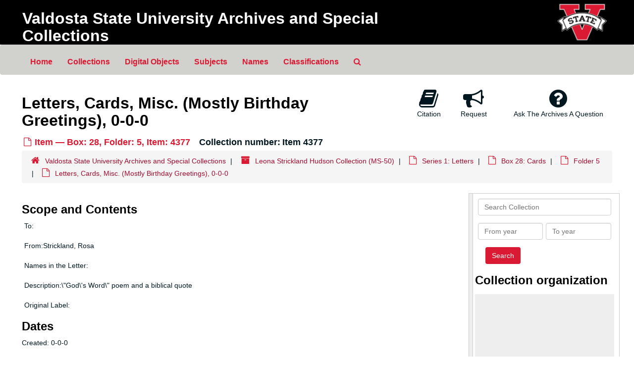

--- FILE ---
content_type: text/html;charset=utf-8
request_url: https://archivesspace.valdosta.edu/repositories/2/archival_objects/32379
body_size: 26286
content:
<!DOCTYPE html>
<html lang="en">
<head>
	<meta charset="utf-8"/>
	<meta http-equiv="X-UA-Compatible" content="IE=edge"/>
	<meta name="viewport" content="width=device-width, initial-scale=1">
	<!-- <link href="/favicon.ico" rel="shortcut icon" type="image/x-icon" /> -->
	<link href="/assets/images/favicon.ico" rel="shortcut icon" type="image/x-icon" />
	<title>Letters, Cards, Misc. (Mostly Birthday Greetings), 0-0-0 | Valdosta State University Archives and Special Collections</title>
	<meta name="csrf-param" content="authenticity_token" />
<meta name="csrf-token" content="VS4hSkCw_GqFB3X25mQD1ji-Z35KTK21tKlOEz8P8HX4Pw3QGqqk_57MwTJXR-KDJJNOx7ggrL1mYdvwEetO-g" />

		<meta name="referrer" content="origin-when-cross-origin" />

	<script>
	 var APP_PATH = '/';
	</script>

	<link rel="stylesheet" media="all" href="/assets/application-a9909f6b91186d69a51ae28e231b8a11ccace76131ebb1f12bf30936f20d7ecb.css" />
	<script src="/assets/application-10c479352ab716b4eeac2a9edc118309dc5133cffff68285ca5df4373c98c637.js"></script>

	  <script type="application/ld+json">
    {
  "@context": "http://schema.org/",
  "@id": "https://archivesspace.valdosta.edu/repositories/2/archival_objects/32379",
  "@type": "ArchiveComponent",
  "name": "Letters, Cards, Misc. (Mostly Birthday Greetings), 0-0-0",
  "isPartOf": "https://archivesspace.valdosta.edu/repositories/2/archival_objects/30494",
  "description": "To:\n\nFrom:Strickland, Rosa\n\nNames in the Letter:\n\nDescription:\\\"God\\'s Word\\\" poem and a biblical quote\n\nOriginal Label:",
  "creator": [
    {
      "@id": "https://archivesspace.valdosta.edu/agents/people/474",
      "@type": "Person",
      "name": "Hudson, Leona Strickland"
    }
  ],
  "holdingArchive": {
    "@id": "https://archivesspace.valdosta.edu/repositories/2",
    "@type": "ArchiveOrganization",
    "name": "Valdosta State University Archives and Special Collections",
    "address": {
      "@type": "PostalAddress",
      "streetAddress": [
        "Valdosta State University Archives, Odum Library",
        "1500 N. Patterson St."
      ],
      "addressLocality": "Valdosta",
      "addressRegion": "GA",
      "postalCode": "30601",
      "addressCountry": "United States"
    },
    "faxNumber": [
      "229-259-5055"
    ],
    "telephone": [
      "7063728116"
    ]
  }
}
  </script>


			<!-- Begin plugin layout -->
			<link rel="stylesheet" media="screen" href="/assets/custom.css" />

<!-- Google tag (gtag.js) -->
<script async src="https://www.googletagmanager.com/gtag/js?id=G-06NCSS4YPR"></script>
<script>
  window.dataLayer = window.dataLayer || [];
  function gtag(){dataLayer.push(arguments);}
  gtag('js', new Date());

  gtag('config', 'G-06NCSS4YPR');
</script>

			<!-- End plugin layout -->

<!-- HTML5 shim and Respond.js for IE8 support of HTML5 elements and media queries -->
<!-- WARNING: Respond.js doesn't work if you view the page via file:// -->
<!--[if lt IE 9]>
	<script src="https://oss.maxcdn.com/html5shiv/3.7.3/html5shiv.min.js"></script>
	<script src="https://oss.maxcdn.com/respond/1.4.2/respond.min.js"></script>
<![endif]-->
</head>

<body>
	<div class="skipnav">
  <a class="sr-only sr-only-focusable" href="#maincontent">Skip to main content</a>
</div>


	<div class="container-fluid no-pad">
		<section  id="header">
  <div class="row">
    <div class="col-sm-9">
      <h1 class="banner">
          <a class="banner" title="Valdosta State University Archives and Special Collections" href="https://archivesspace.valdosta.edu">
        Valdosta State University Archives and Special Collections
          </a>
      </h1>
     
    </div>
    <div class="col-sm-3 hidden-xs"><a href="https://www.valdosta.edu/archives"><img class="logo" src="/assets/images/logo.png" alt="" /></a></div>
  </div>
</section>

		<section id="navigation">
  <nav class="navbar navbar-default" aria-label="top-level navigation">
    <div class="container-fluid navbar-header top-bar">
      <button type="button" class="navbar-toggle collapsed" data-toggle="collapse" data-target="#collapsemenu"
              aria-expanded="false">
        <span class="sr-only">Toggle navigation</span>
        <span class="icon-bar"></span>
        <span class="icon-bar"></span>
        <span class="icon-bar"></span>
      </button>
      <div class="collapse navbar-collapse" id="collapsemenu">
        <ul class="nav nav navbar-nav">
            <li class="navlist"><a href="https://archivesspace.valdosta.edu">Home</a></li>
            <li><a href="/repositories/resources">Collections</a></li>
            <li><a href="/objects?limit=digital_object">Digital Objects</a></li>
            <li><a href="/subjects">Subjects</a></li>
            <li><a href="/agents">Names</a></li>
            <li><a href="/classifications">Classifications</a></li>
            <li><a href="/search?reset=true" title="Search The Archives">
                <span class="fa fa-search" aria-hidden="true"></span>
                <span class="sr-only">Search The Archives</span>
              </a>
            </li>
        </ul>
      </div>
    </div>
  </nav>
</section>

	</div>

	<section id="content" class="container-fluid">
		<a name="maincontent" id="maincontent"></a>
		
		<a name="main" title="Main Content"></a>
<div id="main-content" class="row objects">
  <div class="row" id="info_row">
    <div class="information col-sm-7">
      

<h1>
    Letters, Cards, Misc. (Mostly Birthday Greetings), 0-0-0
</h1>


<div class="badge-and-identifier">
  <div class="record-type-badge archival_object">
    <i class="fa fa-file-o"></i>&#160;Item  &mdash; Box: 28, Folder: 5, Item: 4377
  </div>
    <div class="identifier">
      <span class="id-label">Collection number:</span>&#160;<span class="component">Item 4377</span>
    </div>
</div>

    </div>
    <div class="page_actions col-sm-5 right">
    <div title="Page Actions" class="text-right">
 <ul class="list-inline">
      <li class="large-badge  align-center">
          <form id="cite_sub" action="/cite" accept-charset="UTF-8" method="post"><input name="utf8" type="hidden" value="&#x2713;" /><input type="hidden" name="authenticity_token" value="jLuDCgvFFbrYB3n6uuZSYlU07dAMALjVRqh94sbYWQkBW1ET-cHLjO_y5k9sQ8vAD4vjlqGTxmXpauTxTAEhHQ" />
  <input type="hidden" name="uri" id="uri" value="/repositories/2/archival_objects/32379" />
  <input type="hidden" name="cite" id="cite" value="Item 4377, Letters, Cards, Misc. (Mostly Birthday Greetings), 0-0-0, Box: 28, Folder: 5, Item: 4377. Leona Strickland Hudson Collection, MS-50. Valdosta State University Archives and Special Collections.   https://archivesspace.valdosta.edu/repositories/2/archival_objects/32379  Accessed  January 30, 2026." />
  <button type="submit" class="btn page_action request  btn-default">
    <i class="fa fa-book fa-3x"></i><br/>
    Citation
  </button>
</form>
      </li>
      <li class="large-badge  align-center">
            <form id="request_sub" action="/repositories/2/archival_objects/32379/request" accept-charset="UTF-8" method="post"><input name="utf8" type="hidden" value="&#x2713;" /><input type="hidden" name="authenticity_token" value="KWjGsddbb20b4NM-tSKsH8FrEl3DpCheBjJgDnf1Umbn-v_rjAPLp_hO1x2k11ibcdijf8Hg-9oLwYRymo7tLg" />
    

    <input type='hidden' name='request_uri' value='/repositories/2/archival_objects/32379' />

    <input type='hidden' name='title' value='Letters, Cards, Misc. (Mostly Birthday Greetings), 0-0-0' />

    <input type='hidden' name='resource_name' value='Leona Strickland Hudson Collection' />

    <input type='hidden' name='identifier' value='Item 4377' />

    <input type='hidden' name='cite' value='Item 4377, Letters, Cards, Misc. (Mostly Birthday Greetings), 0-0-0, Box: 28, Folder: 5, Item: 4377. Leona Strickland Hudson Collection, MS-50. Valdosta State University Archives and Special Collections.   https://archivesspace.valdosta.edu/repositories/2/archival_objects/32379  Accessed  January 30, 2026.' />

    <input type='hidden' name='restrict' value='&amp;lt;p&amp;gt;This collection is open for research.&amp;lt;/p&amp;gt;' />
      <input type='hidden' name='hierarchy[]' value='Leona Strickland Hudson Collection' />
      <input type='hidden' name='hierarchy[]' value='Series 1: Letters' />
      <input type='hidden' name='hierarchy[]' value='Box 28: Cards' />
      <input type='hidden' name='hierarchy[]' value='Folder 5' />

    <input type='hidden' name='repo_name' value='Valdosta State University Archives and Special Collections' />

    <input type='hidden' name='resource_id' value='MS-50' />
      <input type='hidden' name='top_container_url[]' value='/repositories/2/top_containers/21251' />
      <input type='hidden' name='container[]' value='Box: 28, Folder: 5, Item: 4377 (Text)' />
      <input type='hidden' name='barcode[]' value='' />

    <input type='hidden' name='repo_uri' value='/repositories/2' />

    <input type='hidden' name='repo_code' value='Valdosta State University Archives and Special Collections' />

    <input type='hidden' name='repo_email' value='archives@valdosta.edu' />

    <button type="submit" class="btn page_action request  btn-default" title="Request">
      <i class="fa fa-bullhorn fa-3x"></i><br/>Request</button>
</form>
      </li>
      <li class="large-badge  align-center">
              <a id="staff-link" href="#" class="btn btn-default hide" target="_blank">
        <i class="fa fa-pencil fa-3x"></i>
        <br/>
        Staff Only
    </a>

      </li>
   <li class="large-badge  align-center">

            <a class="btn btn-default page_action" title="Ask The Archives A Question" onclick="window.open(&#39;https://www.valdosta.edu/academics/library/general/forms/archives-contact-form.php&#39;, &#39;_blank&#39;).focus();" href="javascript:void(0);"><i class='fa fa-3x fa-question-circle'></i><br>Ask The Archives A Question</a>
      </li>
 </ul>
</div>

    </div>
  </div>

   <div class="clear">
    <nav aria-label="hierarchical navigation">
      <ul class="breadcrumb">
	<li>
	  <span class='record-type-badge repository' aria-hidden='true'>       <i class='fa fa-home'></i>     </span>
	    <a href='/repositories/2'>
		Valdosta State University Archives and Special Collections
	    </a>
	</li>
	<li>
	  <span class='record-type-badge resource' aria-hidden='true'>       <i class='fa fa-archive'></i>     </span>
	    <a href='/repositories/2/resources/259'>
		Leona Strickland Hudson Collection (MS-50)
	    </a>
	</li>
	<li>
	  <span class='record-type-badge archival_object' aria-hidden='true'>       <i class='fa fa-file-o'></i>     </span>
	    <a href='/repositories/2/archival_objects/27419'>
		Series 1: Letters
	    </a>
	</li>
	<li>
	  <span class='record-type-badge archival_object' aria-hidden='true'>       <i class='fa fa-file-o'></i>     </span>
	    <a href='/repositories/2/archival_objects/30043'>
		Box 28: Cards
	    </a>
	</li>
	<li>
	  <span class='record-type-badge archival_object' aria-hidden='true'>       <i class='fa fa-file-o'></i>     </span>
	    <a href='/repositories/2/archival_objects/30494'>
		Folder 5
	    </a>
	</li>
	<li>
	  <span class='record-type-badge archival_object' aria-hidden='true'>       <i class='fa fa-file-o'></i>     </span>
	    Letters, Cards, Misc. (Mostly Birthday Greetings), 0-0-0
	</li>
      </ul>
    </nav>
</div>


  <div class="row" id="notes_row">
   <div class="col-sm-9">
    

    <!-- Look for '_inherited' and '*_inherited' properties -->
<div class="upper-record-details">
      
    <div class="abstract single_note" >
     <h2>Scope and Contents</h2>
         <div class="subnote ">
           <span class="note-content">
             <p>To:<br /><br />From:Strickland, Rosa<br /><br />Names in the Letter:<br /><br />Description:\"God\'s Word\" poem and a biblical quote<br /><br />Original Label:</p>
           </span>
         </div>
     </div>


      <h2>Dates</h2>
      <ul class="dates-is-single-date">
        <li class="dates"> 
            Created: 0-0-0 
        </li>
</ul>



      
  <h2>Creator</h2>
  <ul class="present_list agents_list">
      <li>
          <span class="inherit">From the Collection:</span>
        <a href="/agents/people/474">Hudson, Leona Strickland</a>
        (Person)
      </li>
  </ul>


        
    <div class="accessrestrict single_note" >
     <h2>Conditions Governing Access</h2>
         <div class="subnote ">
           <span class="note-content">
               
             <p>This collection is open for research.</p>
           </span>
         </div>
     </div>


      <h2>Extent</h2>
        <p class="extent"><span class="inherit">From the Collection:</span>
	  98.00 Boxes 
	</p>

      <h2>Language</h2>
        <p class="language"><span class="inherit">From the Collection:</span>
	  English
	</p>

    


      
      
</div>

    <div class="acc_holder clear" >
      <div class="panel-group" id="res_accordion">
	   
	   <div class="panel panel-default">
    <div class="panel-heading">
      <h2 class="panel-title">
        <a class="accordion-toggle" data-toggle="collapse"  href="#cont_list" aria-expanded="true">
          Physical Storage Information
        </a>
      </h2>
    </div>
    <div id="cont_list" class="panel-collapse collapse note_panel in">
      <div class="panel-body">
          <ul class="present_list top_containers">
     <li>
         <a href="/repositories/2/top_containers/21251">
        Box: 28, Folder: 5, Item: 4377 (Text)
         </a>
     </li>
  </ul>

      </div>
    </div>
  </div>

	      <div class="panel panel-default">
    <div class="panel-heading">
      <h2 class="panel-title">
        <a class="accordion-toggle" data-toggle="collapse"  href="#repo_deets" aria-expanded="true">
          Repository Details
        </a>
      </h2>
    </div>
    <div id="repo_deets" class="panel-collapse collapse note_panel in">
      <div class="panel-body">
        <h3>Repository Details</h3>
<p> Part of the Valdosta State University Archives and Special Collections Repository</p>
<div class="website">
  <a href="http://www.valdosta.edu/archives/">http://www.valdosta.edu/archives/</a>
</div>



<div class='contact_info'>
  <strong>Contact:</strong> <br/>
  <span class="street">
    Valdosta State University Archives, Odum Library <br/>1500 N. Patterson St.
    <br />
  </span>

     <span class="city">Valdosta</span>
     <span class="region">GA</span>
     <span class="post_code">30601</span>
     <span class="country">United States</span>

<br/>

   <span class="telephone">
       <i class="fa fa-phone" aria-hidden="true"></i> 7063728116
   </span><br/>
   <span class="telephone">
       <i class="fa fa-fax"  aria-hidden="true"></i> 229-259-5055 (Fax)
   </span><br/>

<!-- YEE HAW -->
<span class="email"><i class="fa fa-envelope" aria-hidden="true"></i> <a href="mailto:archives@valdosta.edu" title="Send email">archives@valdosta.edu</a></span>
<br/>
</div>



      </div>
    </div>
  </div>

      </div>
        
        
    </div>
    <script type="text/javascript" >initialize_accordion(".note_panel", "Expand All" , "Collapse All", true);
    </script>

   </div>

    <div id="sidebar" class="sidebar sidebar-container col-sm-3 resizable-sidebar">

        <a name="search" title="Search within collection"></a>
<div class="search">

  <form class="form-horizontal" action="/repositories/2/resources/259/search" accept-charset="UTF-8" method="get"><input name="utf8" type="hidden" value="&#x2713;" />

    <div class="form-group">
      <label class="sr-only" for="filter_q0">Search Collection</label>
      <input type="text" name="filter_q[]" id="filter_q0" placeholder="Search Collection" class="form-control" />
    </div>

    <div class="form-group">
      <input type="hidden" name="op[]" id="op_" value="" />
      <input type="hidden" name="field[]" id="field_" value="" />
      <input type="hidden" name="limit" id="limit" value="" />
      <input type="hidden" name="q[]" id="q_" value="*" />

      <div class="col-md-6 year_from">
        <label class="sr-only" for="filter_from_year">From year</label>
        <input type="text" name="filter_from_year" id="filter_from_year" size="4" maxlength="4" placeholder="From year" class="form-control" />
      </div>

      <div class="col-md-6 year_to">
        <label class="sr-only" for="filter_to_year">To year</label>
        <input type="text" name="filter_to_year" id="filter_to_year" size="4" maxlength="4" placeholder="To year" class="form-control" />
      </div>

    </div>

    <input type="submit" name="commit" value="Search" class="btn btn-primary btn-sm" data-disable-with="Search" />

</form>
</div>

      <script src="/assets/largetree-09c31ba43b943d8f00687bdb3175ff5711ffab88f9c703129e26914c86bcc6c3.js"></script>
<script src="/assets/tree_renderer-4a950f560ccc1eb5e6eb74c02e2ad974b1325c53dcafcc117b543706b3d5bb24.js"></script>

<h2>Collection organization</h2>
<div class="infinite-tree-view largetree-container" id='tree-container'></div>

<script>

    var root_uri = '/repositories/2/resources/259';
    var should_link_to_record = true;

    var tree = new LargeTree(new TreeDataSource(root_uri + '/tree'),
        $('#tree-container'),
        root_uri,
        true,
        new SimpleRenderer(should_link_to_record),
        function() {
            var tree_id = TreeIds.uri_to_tree_id('/repositories/2/archival_objects/32379');
            tree.setCurrentNode(tree_id, function() {
                // scroll to selected node
                tree.elt.scrollTo('#'+tree_id, 0, {offset: -50});
            });
        },
        function(current_node, tree) {
          tree.expandNode(current_node);
        });
</script>

    </div>
  </div>
   <div class="modal fade" id="cite_modal" tabindex="-1" role="dialog" aria-modal="true" aria-labelledby="cite_modalLabel">
  <div class="modal-dialog">
    <div class="modal-content">
      <header class="modal-header">
        <button type="button" class="close" id="cite_modal_header_close" data-dismiss="modal" aria-label="Close">&times;</button>
        <h2 class="modal-title h3" id="cite_modalLabel">Citation</h2>
      </header>
      <div class="modal-body">
        <section class="panel panel-default mt15px">
  <header class="panel-heading">
    <h3 class="panel-title">Cite Item</h3>
  </header>
  <div class="panel-body flex align-items-center">
    <p id="item_citation" class="flex-grow-1 mr15px mb0">Letters, Cards, Misc. (Mostly Birthday Greetings), 0-0-0, Item 4377, Box: 28, Folder: 5, Item: 4377. Leona Strickland Hudson Collection, MS-50. Valdosta State University Archives and Special Collections.</p>
    <button type="button" id="copy_item_citation" class="btn btn-primary clip-btn" data-clipboard-target="#item_citation" aria-label="Copy item citation to clipboard">Copy to clipboard</button>
  </div>
</section>
<section class="panel panel-default">
  <header class="panel-heading">
    <h3 class="panel-title">Cite Item Description</h3>
  </header>
  <div class="panel-body flex align-items-center">
    <p id="item_description_citation" class="flex-grow-1 mr15px mb0">Letters, Cards, Misc. (Mostly Birthday Greetings), 0-0-0, Item 4377, Box: 28, Folder: 5, Item: 4377. Leona Strickland Hudson Collection, MS-50. Valdosta State University Archives and Special Collections.   https://archivesspace.valdosta.edu/repositories/2/archival_objects/32379  Accessed  January 30, 2026.</p>
    <button type="button" id="copy_item_description_citation" class="btn btn-primary clip-btn" data-clipboard-target="#item_description_citation" aria-label="Copy item description citation to clipboard">Copy to clipboard</button>
  </div>
</section>

      </div>
      <footer class="modal-footer">
        <button type="button" class="btn btn-default" id="cite_modal_footer_close" data-dismiss="modal" aria-label="Close">Close</button>
      </footer>
    </div>
  </div>
</div>

<script type ="text/javascript" >setupCite()</script>
  <div class="modal fade" id="request_modal" tabindex="-1" role="dialog" aria-modal="true" aria-labelledby="request_modalLabel">
  <div class="modal-dialog">
    <div class="modal-content">
      <header class="modal-header">
        <button type="button" class="close" id="request_modal_header_close" data-dismiss="modal" aria-label="Close">&times;</button>
        <h2 class="modal-title h3" id="request_modalLabel">Request</h2>
      </header>
      <div class="modal-body">
        <form id="request_form" action="/fill_request" accept-charset="UTF-8" method="post"><input name="utf8" type="hidden" value="&#x2713;" /><input type="hidden" name="authenticity_token" value="cG3JddSzb4_iqii9M8WBJabEXZQo8mjmnaNJiMO7IzQtZlVC_GNLW8T8Gg54lsUALaviL_7r5ekt1sDx53TzEw" />
  

    <input type='hidden' name='request_uri' value='/repositories/2/archival_objects/32379' />

    <input type='hidden' name='title' value='Letters, Cards, Misc. (Mostly Birthday Greetings), 0-0-0' />

    <input type='hidden' name='resource_name' value='Leona Strickland Hudson Collection' />

    <input type='hidden' name='identifier' value='Item 4377' />

    <input type='hidden' name='cite' value='Item 4377, Letters, Cards, Misc. (Mostly Birthday Greetings), 0-0-0, Box: 28, Folder: 5, Item: 4377. Leona Strickland Hudson Collection, MS-50. Valdosta State University Archives and Special Collections.   https://archivesspace.valdosta.edu/repositories/2/archival_objects/32379  Accessed  January 30, 2026.' />

    <input type='hidden' name='restrict' value='&amp;lt;p&amp;gt;This collection is open for research.&amp;lt;/p&amp;gt;' />
      <input type='hidden' name='hierarchy[]' value='Leona Strickland Hudson Collection' />
      <input type='hidden' name='hierarchy[]' value='Series 1: Letters' />
      <input type='hidden' name='hierarchy[]' value='Box 28: Cards' />
      <input type='hidden' name='hierarchy[]' value='Folder 5' />

    <input type='hidden' name='repo_name' value='Valdosta State University Archives and Special Collections' />

    <input type='hidden' name='resource_id' value='MS-50' />
      <input type='hidden' name='top_container_url[]' value='/repositories/2/top_containers/21251' />
      <input type='hidden' name='container[]' value='Box: 28, Folder: 5, Item: 4377 (Text)' />
      <input type='hidden' name='barcode[]' value='' />

    <input type='hidden' name='repo_uri' value='/repositories/2' />

    <input type='hidden' name='repo_code' value='Valdosta State University Archives and Special Collections' />

    <input type='hidden' name='repo_email' value='archives@valdosta.edu' />

  <div  id="request">
    <div class="form-group required ">
      <label class="sr-only" for="user_name">Your name required</label>
      <div class="input-group">
        <input type="text" name="user_name" id="user_name" placeholder="Your name" class="form-control" />
        <div class="input-group-addon">
          <span class="required aria-hidden">required</span>
        </div>
      </div>
    </div>
    <div class="form-group required ">
      <label class="sr-only" for="user_email">Your email address required</label>
      <div class="input-group">
        <input type="email" name="user_email" id="user_email" placeholder="Your email address" class="form-control" />
        <div class="input-group-addon">
          <span class="required aria-hidden">required</span>
        </div>
      </div>
    </div>
    <div class="form-group ">
      <label class="sr-only" for="date">Anticipated arrival date</label>
      <input type="text" name="date" id="date" placeholder="Anticipated arrival date" class="form-control" />
    </div>
    <div class="form-group ">
      <label class="sr-only" for="note">Note to the staff</label>
      <textarea name="note" id="note" rows="3" cols="25" placeholder="Note to the staff" class="form-control">
</textarea>
    </div>
    <div class="form-group honeypot">
      <span class="aria-hidden">
        <label for="comment">Comment</label>
        <input type="text" name="comment" id="comment" tabindex="-1" class="form-control" />
      </span>
    </div>
    <button type="submit" class="btn btn-primary action-btn noscript">Submit Request</button>
  </div>
</form>
      </div>
      <footer class="modal-footer">
        <button type="button" class="btn btn-default" id="request_modal_footer_close" data-dismiss="modal" aria-label="Close">Close</button>
          <button type="button" class="btn btn-primary action-btn"></button>
      </footer>
    </div>
  </div>
</div>

<script type ="text/javascript" >setupRequest("request_modal",  "Request")</script>

</div>

	</section>

	<script  type="text/javascript" >
		$(".upper-record-details .note-content").each(function(index, element){$(this).readmore(450)});
	</script>

	<!-- div class="container-fluid panel-footer" -->
  <div class="panel-footer">
  <footer id="footer">
    <div class="row clearfix">
     <div id="footer-utility-links">
       <ul class="menu">
         
         <li><a href="https://archivesspace.valdosta.edu/staff">Staff Interface</a></li>
         <li><a href="http://archivesspace.org">ArchivesSpace.org</a></li>
         <li class="last"><a href="https://www.valdosta.edu/" class="active">Valdosta State University</a></li>
       </ul> 
       <!-- <a href="https://www.valdosta.edu/">Valdosta State University</a> -->
     </div>
     <div id="footer-logo">
      <a href="https://dlg.usg.edu/"><img alt="Digital Library of Georgia" src="/assets/images/dlg-logo.svg"/></a>
      <a href="https://www.galileo.usg.edu/"><img alt="GALILEO Home" src="/assets/images/galileo-logo.png"/></a>
      
    
    </div>
        <div class="hcstatement">
         <h4>Harmful Content:</h4>
      <p>We recognize that users may encounter some items within these collections that contain offensive language, viewpoints, imagery, or other forms of objectionable content. Providing online access to these historical materials does not endorse any attitudes, prejudices, or behaviors depicted therein.
      </p>
      </div>
    
    </div>
    
  </footer>
  </div>
<!-- /div -->



			<script>
				FRONTEND_URL = "https://archivesspace.valdosta.edu/staff";
				RECORD_URI = "/repositories/2/archival_objects/32379";
                                STAFF_LINK_MODE = "edit";
			</script>

</body>
</html>
